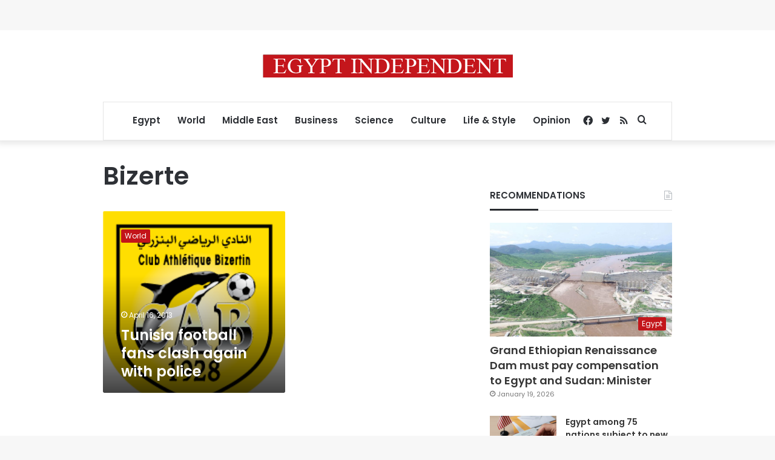

--- FILE ---
content_type: text/html; charset=utf-8
request_url: https://www.google.com/recaptcha/api2/aframe
body_size: 268
content:
<!DOCTYPE HTML><html><head><meta http-equiv="content-type" content="text/html; charset=UTF-8"></head><body><script nonce="S_cEMxxNV9xUV-KyWDA4rA">/** Anti-fraud and anti-abuse applications only. See google.com/recaptcha */ try{var clients={'sodar':'https://pagead2.googlesyndication.com/pagead/sodar?'};window.addEventListener("message",function(a){try{if(a.source===window.parent){var b=JSON.parse(a.data);var c=clients[b['id']];if(c){var d=document.createElement('img');d.src=c+b['params']+'&rc='+(localStorage.getItem("rc::a")?sessionStorage.getItem("rc::b"):"");window.document.body.appendChild(d);sessionStorage.setItem("rc::e",parseInt(sessionStorage.getItem("rc::e")||0)+1);localStorage.setItem("rc::h",'1769108712509');}}}catch(b){}});window.parent.postMessage("_grecaptcha_ready", "*");}catch(b){}</script></body></html>

--- FILE ---
content_type: application/javascript; charset=utf-8
request_url: https://fundingchoicesmessages.google.com/f/AGSKWxVW9mYGu4JpgBk1IW16cHq3I09FQm1jMDwBwK-shTQA8mPtHf3UHbV2m_uK1n6vhkYWyuANeCHgvboh7MDRjaEKJiZDccGkDdsfu5Pkj9nM8cw8sIxmfKkAlOh7T9B0DsMFYgZi9Kz0KNhS2YrEPzsBHTO-8CtjdSyY9YA3NJAP7fws6be1IHfD6MdO/_/adsenze./fm-ads3._728x90/=adcenter&.box.ad.
body_size: -1290
content:
window['8c782335-a808-4e1c-8288-4320a974cbb1'] = true;